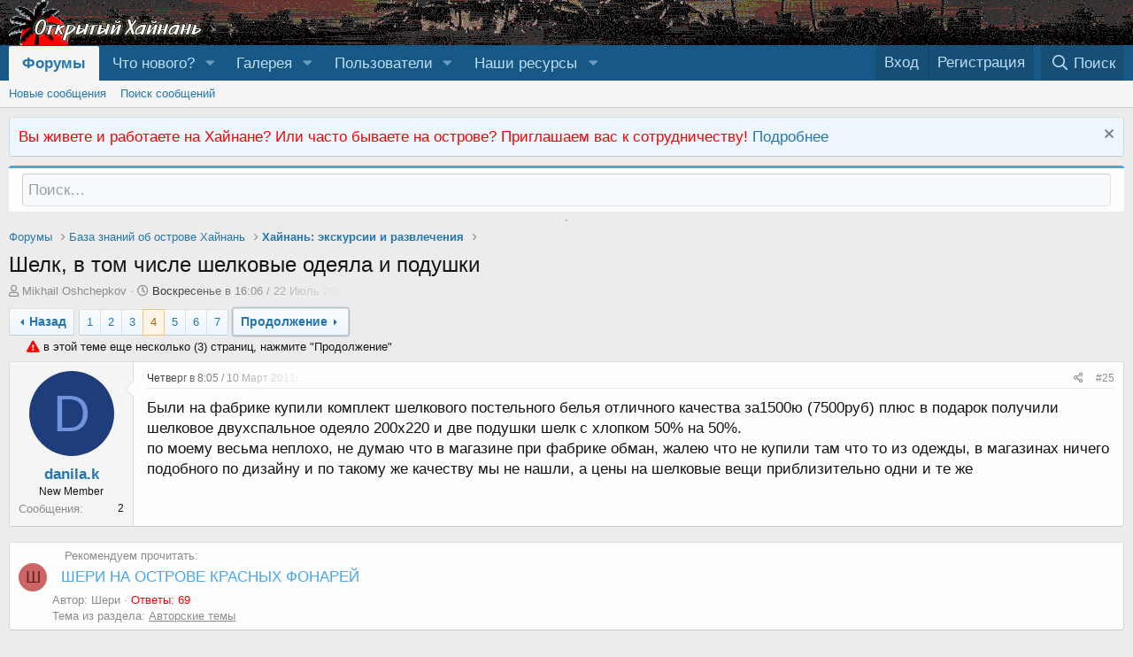

--- FILE ---
content_type: text/html; charset=utf-8
request_url: https://hainan.asiaopen.ru/t/2185/p4
body_size: 16474
content:
<!DOCTYPE html>
<html id="XF" lang="ru-RU" dir="LTR"
	data-app="public"
	data-template="thread_view"
	data-container-key="node-94"
	data-content-key="thread-2185"
	data-logged-in="false"
	data-cookie-prefix="xf_"
	data-csrf="1769121939,258d0b36a183e05137617d4fc5194999"
	class="has-no-js template-thread_view"
	 data-run-jobs="">
<head>
	<meta charset="utf-8" />
	<meta http-equiv="X-UA-Compatible" content="IE=Edge" />
	<meta name="viewport" content="width=device-width, initial-scale=1, viewport-fit=cover">
<meta name="yandex-verification" content="3a98dbf8d56dd706" />
	
	
	

	<title>Были на фабрике купили комплект шелкового постельного белья отличного качества за1500ю (7500руб) плюс в подарок получили шелковое двухспальное одеяло 200х220 и две подушки шелк с хлопком 50% на 50%.
по моему весьма неплохо, не думаю что в магазине при фабрике обман, жалею что не купили там что то из одежды, в магазинах ничего подобного по дизайну и по такому же качеству мы не нашли, а цены на шелковые вещи приблизительно одни и те же  [8] </title>

	<link rel="manifest" href="/webmanifest.php">
	
		<meta name="theme-color" content="#185886" />
	

	<meta name="apple-mobile-web-app-title" content="Открытый Хайнань">
	
		<link rel="apple-touch-icon" href="/logox.png" />
	

	
		
		<meta name="description" content="Были на фабрике купили комплект шелкового постельного белья отличного качества за1500ю (7500руб) плюс в подарок получили шелковое двухспальное одеяло..." />
		<meta property="og:description" content="Были на фабрике купили комплект шелкового постельного белья отличного качества за1500ю (7500руб) плюс в подарок получили шелковое двухспальное одеяло 200х220 и две подушки шелк с хлопком 50% на 50%.
по моему весьма неплохо, не думаю что в магазине при фабрике обман, жалею что не купили там что..." />
		<meta property="twitter:description" content="Были на фабрике купили комплект шелкового постельного белья отличного качества за1500ю (7500руб) плюс в подарок получили шелковое двухспальное одеяло 200х220 и две подушки шелк с хлопком 50% на..." />
	
	
		<meta property="og:url" content="https://hainan.asiaopen.ru/t/2185/" />
	
		<link rel="canonical" href="https://hainan.asiaopen.ru/t/2185/p4" />
	
		<link rel="prev" href="/t/2185/p3" />
	
		<link rel="next" href="/t/2185/p5" />
	

	
		
	
	
	<meta property="og:site_name" content="Открытый Хайнань" />


	
	
		
	
	
	<meta property="og:type" content="website" />


	
	
		
	
	
	
		<meta property="og:title" content="Были на фабрике купили комплект шелкового постельного белья отличного качества за1500ю (7500руб) плюс в подарок получили шелковое двухспальное одеяло 200х220 и две подушки шелк с хлопком 50% на 50%.
по моему весьма неплохо, не думаю что в магазине при фабрике обман, жалею что не купили там что то из одежды, в магазинах ничего подобного по дизайну и по такому же качеству мы не нашли, а цены на шелковые вещи приблизительно одни и те же  [8] " />
		<meta property="twitter:title" content="Были на фабрике купили комплект шелкового постельного белья..." />
	


	
	
	
	
		
	
	
	
		<meta property="og:image" content="https://hainan.asiaopen.ru/logox.png" />
		<meta property="twitter:image" content="https://hainan.asiaopen.ru/logox.png" />
		<meta property="twitter:card" content="summary" />
	


	

	
	

	


	<link rel="preload" href="/styles/fonts/fa/fa-regular-400.woff2?_v=5.14.0" as="font" type="font/woff2" crossorigin="anonymous" />


	<link rel="preload" href="/styles/fonts/fa/fa-solid-900.woff2?_v=5.14.0" as="font" type="font/woff2" crossorigin="anonymous" />


<link rel="preload" href="/styles/fonts/fa/fa-brands-400.woff2?_v=5.14.0" as="font" type="font/woff2" crossorigin="anonymous" />

	<link rel="stylesheet" href="/css.php?css=public%3Anormalize.css%2Cpublic%3Afa.css%2Cpublic%3Acore.less%2Cpublic%3Aapp.less&amp;s=1&amp;l=2&amp;d=1764832689&amp;k=ea51f44bc366997dfd2a245e0006363c63dcffa0" />

	<link rel="stylesheet" href="/css.php?css=public%3Aattachments.less%2Cpublic%3Alightbox.less%2Cpublic%3Ames_share_controls.less%2Cpublic%3Amessage.less%2Cpublic%3Anotices.less%2Cpublic%3Ashare_controls.less%2Cpublic%3Aextra.less&amp;s=1&amp;l=2&amp;d=1764832689&amp;k=48e5fe9f0b435b65ad92db60eaa02842025fca1b" />

	
		<script src="/js/xf/preamble.min.js?_v=44846d1f"></script>
	


	
		<link rel="icon" type="image/png" href="https://hainan.asiaopen.ru/favicon.ico" sizes="32x32" />
	
	
</head>
<body data-template="thread_view">

<div class="p-pageWrapper" id="top">





<header class="p-header" id="header">
	<div class="p-header-inner">
		<div class="p-header-content">

			<div class="p-header-logo p-header-logo--image">
				<a href="/">
					<img src="/data/assets/logo/logoxs.png" srcset="/logox.png 2x" alt="Открытый Хайнань"
						width="" height="" />
				</a>
			</div>

			
		</div>
	</div>
</header>





	<div class="p-navSticky p-navSticky--primary" data-xf-init="sticky-header">
		
	<nav class="p-nav">
		<div class="p-nav-inner">
			<a class="p-nav-menuTrigger" data-xf-click="off-canvas" data-menu=".js-headerOffCanvasMenu" role="button" tabindex="0">
				<i aria-hidden="true"></i>
				<span class="p-nav-menuText">Меню</span>
			</a>

			<div class="p-nav-smallLogo">
				<a href="/">
					<img src="/data/assets/logo/logoxs.png" srcset="/logox.png 2x" alt="Открытый Хайнань"
						width="" height="" />
				</a>
			</div>

			<div class="p-nav-scroller hScroller" data-xf-init="h-scroller" data-auto-scroll=".p-navEl.is-selected">
				<div class="hScroller-scroll">
					<ul class="p-nav-list js-offCanvasNavSource">
					
						<li>
							
	<div class="p-navEl is-selected" data-has-children="true">
		

			
	
	<a href="/"
		class="p-navEl-link p-navEl-link--splitMenu "
		
		
		data-nav-id="forums">Форумы</a>


			<a data-xf-key="1"
				data-xf-click="menu"
				data-menu-pos-ref="< .p-navEl"
				class="p-navEl-splitTrigger"
				role="button"
				tabindex="0"
				aria-label="Toggle expanded"
				aria-expanded="false"
				aria-haspopup="true"></a>

		
		
			<div class="menu menu--structural" data-menu="menu" aria-hidden="true">
				<div class="menu-content">
					
						
	
	
	<a href="/whats-new/posts/"
		class="menu-linkRow u-indentDepth0 js-offCanvasCopy "
		
		
		data-nav-id="newPosts">Новые сообщения</a>

	

					
						
	
	
	<a href="/search/?type=post"
		class="menu-linkRow u-indentDepth0 js-offCanvasCopy "
		
		
		data-nav-id="searchForums">Поиск сообщений</a>

	

					
				</div>
			</div>
		
	</div>

						</li>
					
						<li>
							
	<div class="p-navEl " data-has-children="true">
		

			
	
	<a href="/whats-new/"
		class="p-navEl-link p-navEl-link--splitMenu "
		
		
		data-nav-id="whatsNew">Что нового?</a>


			<a data-xf-key="2"
				data-xf-click="menu"
				data-menu-pos-ref="< .p-navEl"
				class="p-navEl-splitTrigger"
				role="button"
				tabindex="0"
				aria-label="Toggle expanded"
				aria-expanded="false"
				aria-haspopup="true"></a>

		
		
			<div class="menu menu--structural" data-menu="menu" aria-hidden="true">
				<div class="menu-content">
					
						
	
	
	<a href="/whats-new/posts/"
		class="menu-linkRow u-indentDepth0 js-offCanvasCopy "
		 rel="nofollow"
		
		data-nav-id="whatsNewPosts">Новые сообщения</a>

	

					
						
	
	
	<a href="/whats-new/media/"
		class="menu-linkRow u-indentDepth0 js-offCanvasCopy "
		 rel="nofollow"
		
		data-nav-id="xfmgWhatsNewNewMedia">Новые медиа</a>

	

					
						
	
	
	<a href="/whats-new/media-comments/"
		class="menu-linkRow u-indentDepth0 js-offCanvasCopy "
		 rel="nofollow"
		
		data-nav-id="xfmgWhatsNewMediaComments">Новые комментарии к медиа</a>

	

					
						
	
	
	<a href="/whats-new/latest-activity"
		class="menu-linkRow u-indentDepth0 js-offCanvasCopy "
		 rel="nofollow"
		
		data-nav-id="latestActivity">Последняя активность</a>

	

					
				</div>
			</div>
		
	</div>

						</li>
					
						<li>
							
	<div class="p-navEl " data-has-children="true">
		

			
	
	<a href="/m/"
		class="p-navEl-link p-navEl-link--splitMenu "
		
		
		data-nav-id="xfmg">Галерея</a>


			<a data-xf-key="3"
				data-xf-click="menu"
				data-menu-pos-ref="< .p-navEl"
				class="p-navEl-splitTrigger"
				role="button"
				tabindex="0"
				aria-label="Toggle expanded"
				aria-expanded="false"
				aria-haspopup="true"></a>

		
		
			<div class="menu menu--structural" data-menu="menu" aria-hidden="true">
				<div class="menu-content">
					
						
	
	
	<a href="/whats-new/media/"
		class="menu-linkRow u-indentDepth0 js-offCanvasCopy "
		 rel="nofollow"
		
		data-nav-id="xfmgNewMedia">Новые медиа</a>

	

					
						
	
	
	<a href="/whats-new/media-comments/"
		class="menu-linkRow u-indentDepth0 js-offCanvasCopy "
		 rel="nofollow"
		
		data-nav-id="xfmgNewComments">Новые комментарии</a>

	

					
						
	
	
	<a href="/search/?type=xfmg_media"
		class="menu-linkRow u-indentDepth0 js-offCanvasCopy "
		
		
		data-nav-id="xfmgSearchMedia">Поиск медиа</a>

	

					
				</div>
			</div>
		
	</div>

						</li>
					
						<li>
							
	<div class="p-navEl " data-has-children="true">
		

			
	
	<a href="/me/"
		class="p-navEl-link p-navEl-link--splitMenu "
		
		
		data-nav-id="members">Пользователи</a>


			<a data-xf-key="4"
				data-xf-click="menu"
				data-menu-pos-ref="< .p-navEl"
				class="p-navEl-splitTrigger"
				role="button"
				tabindex="0"
				aria-label="Toggle expanded"
				aria-expanded="false"
				aria-haspopup="true"></a>

		
		
			<div class="menu menu--structural" data-menu="menu" aria-hidden="true">
				<div class="menu-content">
					
						
	
	
	<a href="/online/"
		class="menu-linkRow u-indentDepth0 js-offCanvasCopy "
		
		
		data-nav-id="currentVisitors">Текущие посетители</a>

	

					
				</div>
			</div>
		
	</div>

						</li>
					
						<li>
							
	<div class="p-navEl " data-has-children="true">
		<a data-xf-key="5"
			data-xf-click="menu"
			data-menu-pos-ref="< .p-navEl"
			class="p-navEl-linkHolder"
			role="button"
			tabindex="0"
			aria-expanded="false"
			aria-haspopup="true">
			
	
	<span 
		class="p-navEl-link p-navEl-link--menuTrigger "
		
		
		data-nav-id="res">Наши ресурсы</span>

		</a>

		
		
			<div class="menu menu--structural" data-menu="menu" aria-hidden="true">
				<div class="menu-content">
					
						
	
	
	<a href="https://vk.com/hainan_hainan"
		class="menu-linkRow u-indentDepth0 js-offCanvasCopy "
		 target="_blank"
		
		data-nav-id="vk">Хайнань Вконтакте</a>

	

					
				</div>
			</div>
		
	</div>

						</li>
					
					</ul>
				</div>
			</div>

			<div class="p-nav-opposite">
				<div class="p-navgroup p-account p-navgroup--guest">
					
						<a href="/login/" class="p-navgroup-link p-navgroup-link--textual p-navgroup-link--logIn"
							data-xf-click="overlay" data-follow-redirects="on">
							<span class="p-navgroup-linkText">Вход</span>
						</a>
						
							<a href="/register/" class="p-navgroup-link p-navgroup-link--textual p-navgroup-link--register"
								data-xf-click="overlay" data-follow-redirects="on">
								<span class="p-navgroup-linkText">Регистрация</span>
							</a>
						
					
				</div>

				<div class="p-navgroup p-discovery">
					<a href="/whats-new/"
						class="p-navgroup-link p-navgroup-link--iconic p-navgroup-link--whatsnew"
						aria-label="Что нового?"
						title="Что нового?">
						<i aria-hidden="true"></i>
						<span class="p-navgroup-linkText">Что нового?</span>
					</a>

					
						<a href="/search/"
							class="p-navgroup-link p-navgroup-link--iconic p-navgroup-link--search"
							data-xf-click="menu"
							data-xf-key="/"
							aria-label="Поиск"
							aria-expanded="false"
							aria-haspopup="true"
							title="Поиск">
							<i aria-hidden="true"></i>
							<span class="p-navgroup-linkText">Поиск</span>
						</a>
						<div class="menu menu--structural menu--wide" data-menu="menu" aria-hidden="true">
							<form action="/search/search" method="post"
								class="menu-content"
								data-xf-init="quick-search">

								<h3 class="menu-header">Поиск</h3>
								
								<div class="menu-row">
									
										<div class="inputGroup inputGroup--joined">
											<input type="text" class="input" name="keywords" placeholder="Поиск…" aria-label="Поиск" data-menu-autofocus="true" />
											
			<select name="constraints" class="js-quickSearch-constraint input" aria-label="Search within">
				<option value="">Везде</option>
<option value="{&quot;search_type&quot;:&quot;post&quot;}">Темы</option>
<option value="{&quot;search_type&quot;:&quot;post&quot;,&quot;c&quot;:{&quot;nodes&quot;:[94],&quot;child_nodes&quot;:1}}">Этот форум</option>
<option value="{&quot;search_type&quot;:&quot;post&quot;,&quot;c&quot;:{&quot;thread&quot;:2185}}">Эта тема</option>

			</select>
		
										</div>
									
								</div>

								
								<div class="menu-row">
									<label class="iconic"><input type="checkbox"  name="c[title_only]" value="1" /><i aria-hidden="true"></i><span class="iconic-label">Искать только в заголовках

												
													<span tabindex="0" role="button"
														data-xf-init="tooltip" data-trigger="hover focus click" title="Также будет выполнен поиск по тегам">

														<i class="fa--xf far fa-question-circle u-muted u-smaller" aria-hidden="true"></i>
													</span></span></label>

								</div>
								
								<div class="menu-row">
									<div class="inputGroup">
										<span class="inputGroup-text" id="ctrl_search_menu_by_member">От:</span>
										<input type="text" class="input" name="c[users]" data-xf-init="auto-complete" placeholder="Пользователь" aria-labelledby="ctrl_search_menu_by_member" />
									</div>
								</div>
								<div class="menu-footer">
									<span class="menu-footer-controls">
										<button type="submit" class="button--primary button button--icon button--icon--search"><span class="button-text">Поиск</span></button>
										<a href="/search/" class="button"><span class="button-text">Расширенный поиск…</span></a>
									</span>
								</div>

								<input type="hidden" name="_xfToken" value="1769121939,258d0b36a183e05137617d4fc5194999" />
							</form>
						</div>
					
				</div>
			</div>
		</div>
	</nav>

	</div>
	
	
		<div class="p-sectionLinks">
			<div class="p-sectionLinks-inner hScroller" data-xf-init="h-scroller">
				<div class="hScroller-scroll">
					<ul class="p-sectionLinks-list">
					
						<li>
							
	<div class="p-navEl " >
		

			
	
	<a href="/whats-new/posts/"
		class="p-navEl-link "
		
		data-xf-key="alt+1"
		data-nav-id="newPosts">Новые сообщения</a>


			

		
		
	</div>

						</li>
					
						<li>
							
	<div class="p-navEl " >
		

			
	
	<a href="/search/?type=post"
		class="p-navEl-link "
		
		data-xf-key="alt+2"
		data-nav-id="searchForums">Поиск сообщений</a>


			

		
		
	</div>

						</li>
					
					</ul>
				</div>
			</div>
		</div>
	



<div class="offCanvasMenu offCanvasMenu--nav js-headerOffCanvasMenu" data-menu="menu" aria-hidden="true" data-ocm-builder="navigation">
	<div class="offCanvasMenu-backdrop" data-menu-close="true"></div>
	<div class="offCanvasMenu-content">
		<div class="offCanvasMenu-header">
			Меню
			<a class="offCanvasMenu-closer" data-menu-close="true" role="button" tabindex="0" aria-label="Закрыть"></a>
		</div>
		
			<div class="p-offCanvasRegisterLink">
				<div class="offCanvasMenu-linkHolder">
					<a href="/login/" class="offCanvasMenu-link" data-xf-click="overlay" data-menu-close="true">
						Вход
					</a>
				</div>
				<hr class="offCanvasMenu-separator" />
				
					<div class="offCanvasMenu-linkHolder">
						<a href="/register/" class="offCanvasMenu-link" data-xf-click="overlay" data-menu-close="true">
							Регистрация
						</a>
					</div>
					<hr class="offCanvasMenu-separator" />
				
			</div>
		
		<div class="js-offCanvasNavTarget"></div>
		<div class="offCanvasMenu-installBanner js-installPromptContainer" style="display: none;" data-xf-init="install-prompt">
			<div class="offCanvasMenu-installBanner-header">Приложение</div>
			<button type="button" class="js-installPromptButton button"><span class="button-text">Установить</span></button>
		</div>
	</div>
</div>

<div class="p-body">
	<div class="p-body-inner">
		<!--XF:EXTRA_OUTPUT-->

		
			
	
		
		
		

		<ul class="notices notices--block  js-notices"
			data-xf-init="notices"
			data-type="block"
			data-scroll-interval="6">

			
				
	<li class="notice js-notice notice--primary"
		data-notice-id="4"
		data-delay-duration="0"
		data-display-duration="0"
		data-auto-dismiss=""
		data-visibility="">

		
		<div class="notice-content">
			
				<a href="/account/dismiss-notice?notice_id=4" class="notice-dismiss js-noticeDismiss" data-xf-init="tooltip" title="Скрыть объявление"></a>
			
			<font color=red>Вы живете и работаете на Хайнане? Или часто бываете на острове? Приглашаем вас к сотрудничеству! <a href=https://hainan.asiaopen.ru/t/2051/>Подробнее</a></font>
		</div>
	</li>

			
		</ul>
	

		

		

		

	
	<form action="/search/search" method="post" class="menu-content" data-xf-init="quick-search">
	        
	        <div class="menu-row">
	            
	                <input type="text" class="input" name="keywords" placeholder="Поиск…" aria-label="Поиск" data-menu-autofocus="true" />
	            
	        </div>
	        <input type="hidden" name="_xfToken" value="1769121939,258d0b36a183e05137617d4fc5194999" />
	    </form><hr>


		
	
		<ul class="p-breadcrumbs "
			itemscope itemtype="https://schema.org/BreadcrumbList">
		
			

			
			

			
				
				
	<li itemprop="itemListElement" itemscope itemtype="https://schema.org/ListItem">
		<a href="/" itemprop="item">
			<span itemprop="name">Форумы</span>
		</a>
		<meta itemprop="position" content="1" />
	</li>

			
			
				
				
	<li itemprop="itemListElement" itemscope itemtype="https://schema.org/ListItem">
		<a href="/#baza-znanij-ob-ostrove-xajnan.104" itemprop="item">
			<span itemprop="name">База знаний об острове Хайнань</span>
		</a>
		<meta itemprop="position" content="2" />
	</li>

			
				
				
	<li itemprop="itemListElement" itemscope itemtype="https://schema.org/ListItem">
		<a href="/f/94/" itemprop="item">
			<span itemprop="name">Хайнань:  экскурсии и развлечения</span>
		</a>
		<meta itemprop="position" content="3" />
	</li>

			

		
		</ul>
	

		



		
			<div class="p-body-header">
			
				
					<div class="p-title ">
					
						
							<h1 class="p-title-value">Шелк, в том числе шелковые одеяла и подушки</h1>
						
						
					
					</div>
				

				
					<div class="p-description">
	<ul class="listInline listInline--bullet">
		<li>
			<i class="fa--xf far fa-user" aria-hidden="true" title="Автор темы"></i>
			<span class="u-srOnly">Автор темы</span>

			<a href="/me/3527/" class="username  u-concealed" dir="auto" itemprop="name" data-user-id="3527" data-xf-init="member-tooltip">Mikhail Oshchepkov</a>
		</li>
		<li>
			<i class="fa--xf far fa-clock" aria-hidden="true" title="Дата начала"></i>
			<span class="u-srOnly">Дата начала</span>

			<a href="/t/2185/" class="u-concealed"><time  class="u-dt" dir="auto" datetime="2007-07-22T16:06:02+0400" data-time="1185105962" data-date-string="Воскресенье в 16:06 / 22 Июль 2007г." data-time-string="16:06" title="Воскресенье в 16:06 / 22 Июль 2007г. в 16:06">Воскресенье в 16:06 / 22 Июль 2007г.</time></a>
		</li>
		
	</ul>
</div>
				
			
			</div>
		

		<div class="p-body-main  ">
			
			<div class="p-body-contentCol"></div>
			

			

			<div class="p-body-content">
				

	
	


				<div class="p-body-pageContent">













	
	
	
		
	
	
	


	
	
	
		
	
	
	


	
	
		
	
	
	


	
	












	

	
		
	



















<div class="block block--messages" data-xf-init="" data-type="post" data-href="/inline-mod/" data-search-target="*">

	<span class="u-anchorTarget" id="posts"></span>

	
		
	

	

	<div class="block-outer"><div class="block-outer-main"><nav class="pageNavWrapper pageNavWrapper--mixed ">



<div class="pageNav  ">
	
		<a href="/t/2185/p3#posts" class="pageNav-jump pageNav-jump--prev">Назад</a>
	

	<ul class="pageNav-main">
		

	
		<li class="pageNav-page "><a href="/t/2185/#posts">1</a></li>
	


		

		
			

	
		<li class="pageNav-page pageNav-page--earlier"><a href="/t/2185/p2#posts">2</a></li>
	

		
			

	
		<li class="pageNav-page pageNav-page--earlier"><a href="/t/2185/p3#posts">3</a></li>
	

		
			

	
		<li class="pageNav-page pageNav-page--current "><a href="/t/2185/p4#posts">4</a></li>
	

		
			

	
		<li class="pageNav-page pageNav-page--later"><a href="/t/2185/p5#posts">5</a></li>
	

		
			

	
		<li class="pageNav-page pageNav-page--later"><a href="/t/2185/p6#posts">6</a></li>
	

		

		

		

	
		<li class="pageNav-page "><a href="/t/2185/p7#posts">7</a></li>
	

	</ul>

	
		<a href="/t/2185/p5#posts" class="pageNav-jump pageNav-jump--next">Продолжение</a>
	
	

<div id="myUniqId" nextpageuri= "/t/2185/p5"></div>
<div id="myUniqId2" nextpageuri2= "Шелк, в том числе шелковые одеяла и подушки"></div>
	
	

	
	</div>

<div class="pageNavSimple">
	
		<a href="/t/2185/"
			class="pageNavSimple-el pageNavSimple-el--first"
			data-xf-init="tooltip" title="First">
			<i aria-hidden="true"></i> <span class="u-srOnly">First</span>
		</a>
		<a href="/t/2185/p3#posts" class="pageNavSimple-el pageNavSimple-el--prev">
			<i aria-hidden="true"></i> Назад
		</a>
	

	<a class="pageNavSimple-el pageNavSimple-el--current"
		data-xf-init="tooltip" title="Перейти к странице"
		data-xf-click="menu" role="button" tabindex="0" aria-expanded="false" aria-haspopup="true">
		4 из 7
	</a>
	

	<div class="menu menu--pageJump" data-menu="menu" aria-hidden="true">
		<div class="menu-content">
			<h4 class="menu-header">Перейти к странице</h4>
			<div class="menu-row" data-xf-init="page-jump" data-page-url="/t/2185/page-%page%">
				<div class="inputGroup inputGroup--numbers">
					<div class="inputGroup inputGroup--numbers inputNumber" data-xf-init="number-box"><input type="number" pattern="\d*" class="input input--number js-numberBoxTextInput input input--numberNarrow js-pageJumpPage" value="4"  min="1" max="7" step="1" required="required" data-menu-autofocus="true" /></div>
					<span class="inputGroup-text"><button type="button" class="js-pageJumpGo button"><span class="button-text">Выполнить</span></button></span>
				</div>
			</div>
		</div>
	</div>


	
		<a href="/t/2185/p5#posts" class="pageNavSimple-el pageNavSimple-el--next">
			Продолжение <i aria-hidden="true"></i>
		</a>
		<a href="/t/2185/p7#posts"
			class="pageNavSimple-el pageNavSimple-el--last"
			data-xf-init="tooltip" title="Last">
			<i aria-hidden="true"></i> <span class="u-srOnly">Last</span>
		</a>
	
	
</div>	
	<span class="simtit"><i class="fa fa-exclamation-triangle" style="color:red;"></i> в этой теме еще несколько (3) страниц, нажмите "Продолжение"</span>
	
</nav>



</div></div>

	

	
		
	<div class="block-outer js-threadStatusField"></div>

	

	<div class="block-container lbContainer"
		data-xf-init="lightbox select-to-quote"
		data-message-selector=".js-post"
		data-lb-id="thread-2185"
		data-lb-universal="1">

		<div class="block-body js-replyNewMessageContainer">
			
				

					

					
						

	

	

	
	<article class="message message--post js-post js-inlineModContainer  "
		data-author="danila.k"
		data-content="post-1513098"
		id="js-post-1513098">

		<span class="u-anchorTarget" id="post-1513098"></span>

		
			<div class="message-inner">
				
					<div class="message-cell message-cell--user">
						

	<section itemscope itemtype="https://schema.org/Person" class="message-user">
		<div class="message-avatar ">
			<div class="message-avatar-wrapper">
				<a href="/me/25902/" class="avatar avatar--m avatar--default avatar--default--dynamic" data-user-id="25902" data-xf-init="member-tooltip" style="background-color: #1f3d7a; color: #7094db">
			<span class="avatar-u25902-m">D</span> 
		</a>
				
			</div>
		</div>
		<div class="message-userDetails">
			<h4 class="message-name"><a href="/me/25902/" class="username " dir="auto" itemprop="name" data-user-id="25902" data-xf-init="member-tooltip" itemprop="name">danila.k</a></h4>
			<h5 class="userTitle message-userTitle" dir="auto" itemprop="jobTitle">New Member</h5>
			
		</div>
		
			
			
				<div class="message-userExtras">
				
					
					
						<dl class="pairs pairs--justified">
							<dt>Сообщения</dt>
							<dd>2</dd>
						</dl>
					
					
					
					
					
					
					
					
				
				</div>
			
		
		<span class="message-userArrow"></span>
	</section>

					</div>
				

				
					<div class="message-cell message-cell--main">
					
						<div class="message-main js-quickEditTarget">

							
								

	<header class="message-attribution message-attribution--split">
		<ul class="message-attribution-main listInline ">
			
			
			<li class="u-concealed">
				<a href="/t/2185/post-1513098" rel="nofollow">
					<time  class="u-dt" dir="auto" datetime="2011-03-10T08:05:54+0300" data-time="1299733554" data-date-string="Четверг в 8:05 / 10 Март 2011г." data-time-string="08:05" title="Четверг в 8:05 / 10 Март 2011г. в 08:05" itemprop="datePublished">Четверг в 8:05 / 10 Март 2011г.</time>
				</a>
			</li>
			
		</ul>

		<ul class="message-attribution-opposite message-attribution-opposite--list ">
			
			<li>
				<a href="/t/2185/post-1513098"
					class="message-attribution-gadget"
					data-xf-init="share-tooltip"
					data-href="/posts/1513098/share"
					rel="nofollow">
					<i class="fa--xf far fa-share-alt" aria-hidden="true"></i>
				</a>
			</li>
			
			
				<li>
					<a href="/t/2185/post-1513098" rel="nofollow">
						#25
					</a>
				</li>
			
		</ul>
	</header>

							

							<div class="message-content js-messageContent">
							

								
									
	
	
	

								

								
									

	<div class="message-userContent lbContainer js-lbContainer "
		data-lb-id="post-1513098"
		data-lb-caption-desc="danila.k &middot; Четверг в 8:05 / 10 Март 2011г. в 08:05">

		

		<article class="message-body js-selectToQuote">
			
			
				<div class="bbWrapper">Были на фабрике купили комплект шелкового постельного белья отличного качества за1500ю (7500руб) плюс в подарок получили шелковое двухспальное одеяло 200х220 и две подушки шелк с хлопком 50% на 50%.<br />
по моему весьма неплохо, не думаю что в магазине при фабрике обман, жалею что не купили там что то из одежды, в магазинах ничего подобного по дизайну и по такому же качеству мы не нашли, а цены на шелковые вещи приблизительно одни и те же</div>
			
			<div class="js-selectToQuoteEnd">&nbsp;</div>
			
		</article>

		

		
	</div>

								

								
									
	

								

								
									
	

								

							
							</div>

							
								
	<footer class="message-footer">
		

		<div class="reactionsBar js-reactionsList ">
			
		</div>

		<div class="js-historyTarget message-historyTarget toggleTarget" data-href="trigger-href"></div>
	</footer>

							
						</div>

					
					</div>
				
			</div>
		
	</article>

	
	
	
	<p></p>
	<div class="block block--similarThreads"  data-widget-id="14" data-widget-key="similar_threads_rand" data-widget-definition="similar_threads">
		<div class="block-container">
			
			
				<ul class="block-body">
					
					
					
							<li class="block-row">
								
							
		
	<div class="contentRow">
	
		<div class="contentRow-figure">
			<p></p><p></p><a href="/me/29281/" class="avatar avatar--xs avatar--default avatar--default--dynamic" data-user-id="29281" data-xf-init="member-tooltip" style="background-color: #cc6666; color: #602020">
			<span class="avatar-u29281-s">Ш</span> 
		</a>
		</div>
			<div class="contentRow-minor">
				<span class="simtit">Рекомендуем прочитать:</span>
		
		<div class="contentRow-main contentRow-main--close">
			<a href="/t/2176374/"><h3 class="block-minorHeader" style="text-transform: uppercase;">Шери на Острове Красных Фонарей</h3></a>
			<div class="contentRow-minor contentRow-minor--hideLinks">
				<ul class="listInline listInline--bullet">
					<li>Автор: Шери</li>
					
					<li>
						
						
				<font color="red">Ответы: 69</font>
							
			
					</li>
				</ul>
			</div>
			<div class="contentRow-minor contentRow-minor--hideLinks">
				Тема из раздела: <u><a href="/f/102/">Авторские темы</a></u>
			</div>
		</div>	</div>
	</div>

									</li>
							
					
				</ul>
			
		</div>
	</div>












	

					

					

				

					

					
						

	

	

	
	<article class="message message--post js-post js-inlineModContainer  "
		data-author="janny"
		data-content="post-1513102"
		id="js-post-1513102">

		<span class="u-anchorTarget" id="post-1513102"></span>

		
			<div class="message-inner">
				
					<div class="message-cell message-cell--user">
						

	<section itemscope itemtype="https://schema.org/Person" class="message-user">
		<div class="message-avatar ">
			<div class="message-avatar-wrapper">
				<a href="/me/4502/" class="avatar avatar--m" data-user-id="4502" data-xf-init="member-tooltip">
			<img src="/data/avatars/m/4/4502.jpg?1557566410" srcset="/data/avatars/l/4/4502.jpg?1557566410 2x" alt="janny" class="avatar-u4502-m" width="96" height="96" loading="lazy" itemprop="image" /> 
		</a>
				
			</div>
		</div>
		<div class="message-userDetails">
			<h4 class="message-name"><a href="/me/4502/" class="username " dir="auto" itemprop="name" data-user-id="4502" data-xf-init="member-tooltip" itemprop="name"><span class="username--staff">janny</span></a></h4>
			
			<div class="userBanner userBanner--staff message-userBanner" dir="auto" itemprop="jobTitle"><span class="userBanner-before"></span><strong>Команда форума</strong><span class="userBanner-after"></span></div>
<div class="userBanner userBanner userBanner--green message-userBanner" itemprop="jobTitle"><span class="userBanner-before"></span><strong>Актив</strong><span class="userBanner-after"></span></div>
<div class="userBanner userBanner userBanner--yellow message-userBanner" itemprop="jobTitle"><span class="userBanner-before"></span><strong>Эксперт по острову Хайнань</strong><span class="userBanner-after"></span></div>
		</div>
		
			
			
				<div class="message-userExtras">
				
					
					
						<dl class="pairs pairs--justified">
							<dt>Сообщения</dt>
							<dd>427</dd>
						</dl>
					
					
					
					
					
					
					
					
				
				</div>
			
		
		<span class="message-userArrow"></span>
	</section>

					</div>
				

				
					<div class="message-cell message-cell--main">
					
						<div class="message-main js-quickEditTarget">

							
								

	<header class="message-attribution message-attribution--split">
		<ul class="message-attribution-main listInline ">
			
			
			<li class="u-concealed">
				<a href="/t/2185/post-1513102" rel="nofollow">
					<time  class="u-dt" dir="auto" datetime="2011-03-10T08:38:40+0300" data-time="1299735520" data-date-string="Четверг в 8:38 / 10 Март 2011г." data-time-string="08:38" title="Четверг в 8:38 / 10 Март 2011г. в 08:38" itemprop="datePublished">Четверг в 8:38 / 10 Март 2011г.</time>
				</a>
			</li>
			
		</ul>

		<ul class="message-attribution-opposite message-attribution-opposite--list ">
			
			<li>
				<a href="/t/2185/post-1513102"
					class="message-attribution-gadget"
					data-xf-init="share-tooltip"
					data-href="/posts/1513102/share"
					rel="nofollow">
					<i class="fa--xf far fa-share-alt" aria-hidden="true"></i>
				</a>
			</li>
			
			
				<li>
					<a href="/t/2185/post-1513102" rel="nofollow">
						#26
					</a>
				</li>
			
		</ul>
	</header>

							

							<div class="message-content js-messageContent">
							

								
									
	
	
	

								

								
									

	<div class="message-userContent lbContainer js-lbContainer "
		data-lb-id="post-1513102"
		data-lb-caption-desc="janny &middot; Четверг в 8:38 / 10 Март 2011г. в 08:38">

		

		<article class="message-body js-selectToQuote">
			
			
				<div class="bbWrapper">А что Вам мешает поехать на фабрику и купить самостоятельно понравившиеся вещи.</div>
			
			<div class="js-selectToQuoteEnd">&nbsp;</div>
			
		</article>

		

		
	</div>

								

								
									
	

								

								
									
	
		
			<aside class="message-signature">
			
				<div class="bbWrapper"><span style="color: grey">Информационный блок Эксперта:</span> <br />
Пока пусто. Обращайтесь: <a href="https://hainan.asiaopen.ru/t/2411/" class="link link--internal" data-proxy-href="/proxy.php?link=https%3A%2F%2Fhainan.asiaopen.ru%2Ft%2F2411%2F&amp;hash=36c2bec17e06dbd05f41b961835d3954">https://hainan.asiaopen.ru/t/2411/</a></div>
			
			</aside>
		
	

								

							
							</div>

							
								
	<footer class="message-footer">
		

		<div class="reactionsBar js-reactionsList ">
			
		</div>

		<div class="js-historyTarget message-historyTarget toggleTarget" data-href="trigger-href"></div>
	</footer>

							
						</div>

					
					</div>
				
			</div>
		
	</article>

	

	

					

					

				

					

					
						

	

	

	
	<article class="message message--post js-post js-inlineModContainer  "
		data-author="S.Y."
		data-content="post-1513179"
		id="js-post-1513179">

		<span class="u-anchorTarget" id="post-1513179"></span>

		
			<div class="message-inner">
				
					<div class="message-cell message-cell--user">
						

	<section itemscope itemtype="https://schema.org/Person" class="message-user">
		<div class="message-avatar ">
			<div class="message-avatar-wrapper">
				<a href="/me/3530/" class="avatar avatar--m" data-user-id="3530" data-xf-init="member-tooltip">
			<img src="/data/avatars/m/3/3530.jpg?1463831292"  alt="S.Y." class="avatar-u3530-m" width="96" height="96" loading="lazy" itemprop="image" /> 
		</a>
				
			</div>
		</div>
		<div class="message-userDetails">
			<h4 class="message-name"><a href="/me/3530/" class="username " dir="auto" itemprop="name" data-user-id="3530" data-xf-init="member-tooltip" itemprop="name"><span class="username--staff">S.Y.</span></a></h4>
			
			<div class="userBanner userBanner--staff message-userBanner" dir="auto" itemprop="jobTitle"><span class="userBanner-before"></span><strong>Команда форума</strong><span class="userBanner-after"></span></div>
<div class="userBanner userBanner userBanner--green message-userBanner" itemprop="jobTitle"><span class="userBanner-before"></span><strong>Актив</strong><span class="userBanner-after"></span></div>
<div class="userBanner userBanner userBanner--yellow message-userBanner" itemprop="jobTitle"><span class="userBanner-before"></span><strong>Эксперт по острову Хайнань</strong><span class="userBanner-after"></span></div>
		</div>
		
			
			
				<div class="message-userExtras">
				
					
					
						<dl class="pairs pairs--justified">
							<dt>Сообщения</dt>
							<dd>1.083</dd>
						</dl>
					
					
					
					
					
					
					
					
				
				</div>
			
		
		<span class="message-userArrow"></span>
	</section>

					</div>
				

				
					<div class="message-cell message-cell--main">
					
						<div class="message-main js-quickEditTarget">

							
								

	<header class="message-attribution message-attribution--split">
		<ul class="message-attribution-main listInline ">
			
			
			<li class="u-concealed">
				<a href="/t/2185/post-1513179" rel="nofollow">
					<time  class="u-dt" dir="auto" datetime="2011-03-10T12:30:42+0300" data-time="1299749442" data-date-string="Четверг в 12:30 / 10 Март 2011г." data-time-string="12:30" title="Четверг в 12:30 / 10 Март 2011г. в 12:30" itemprop="datePublished">Четверг в 12:30 / 10 Март 2011г.</time>
				</a>
			</li>
			
		</ul>

		<ul class="message-attribution-opposite message-attribution-opposite--list ">
			
			<li>
				<a href="/t/2185/post-1513179"
					class="message-attribution-gadget"
					data-xf-init="share-tooltip"
					data-href="/posts/1513179/share"
					rel="nofollow">
					<i class="fa--xf far fa-share-alt" aria-hidden="true"></i>
				</a>
			</li>
			
			
				<li>
					<a href="/t/2185/post-1513179" rel="nofollow">
						#27
					</a>
				</li>
			
		</ul>
	</header>

							

							<div class="message-content js-messageContent">
							

								
									
	
	
	

								

								
									

	<div class="message-userContent lbContainer js-lbContainer "
		data-lb-id="post-1513179"
		data-lb-caption-desc="S.Y. &middot; Четверг в 12:30 / 10 Март 2011г. в 12:30">

		

		<article class="message-body js-selectToQuote">
			
			
				<div class="bbWrapper">И сторговать еще дополнительно процентов 20-30, которые причитаются вашему гиду <img src="[data-uri]" class="smilie smilie--sprite smilie--sprite1" alt=":)" title="Smile    :)" loading="lazy" data-shortname=":)" /></div>
			
			<div class="js-selectToQuoteEnd">&nbsp;</div>
			
		</article>

		

		
	</div>

								

								
									
	

								

								
									
	
		
			<aside class="message-signature">
			
				<div class="bbWrapper"><span style="color: grey">Информационный блок Эксперта:</span> <br />
Пока пусто. Обращайтесь: <a href="https://hainan.asiaopen.ru/t/2411/" class="link link--internal" data-proxy-href="/proxy.php?link=https%3A%2F%2Fhainan.asiaopen.ru%2Ft%2F2411%2F&amp;hash=36c2bec17e06dbd05f41b961835d3954">https://hainan.asiaopen.ru/t/2411/</a></div>
			
			</aside>
		
	

								

							
							</div>

							
								
	<footer class="message-footer">
		

		<div class="reactionsBar js-reactionsList ">
			
		</div>

		<div class="js-historyTarget message-historyTarget toggleTarget" data-href="trigger-href"></div>
	</footer>

							
						</div>

					
					</div>
				
			</div>
		
	</article>

	

	

					

					

				

					

					
						

	

	

	
	<article class="message message--post js-post js-inlineModContainer  "
		data-author="janny"
		data-content="post-1513260"
		id="js-post-1513260">

		<span class="u-anchorTarget" id="post-1513260"></span>

		
			<div class="message-inner">
				
					<div class="message-cell message-cell--user">
						

	<section itemscope itemtype="https://schema.org/Person" class="message-user">
		<div class="message-avatar ">
			<div class="message-avatar-wrapper">
				<a href="/me/4502/" class="avatar avatar--m" data-user-id="4502" data-xf-init="member-tooltip">
			<img src="/data/avatars/m/4/4502.jpg?1557566410" srcset="/data/avatars/l/4/4502.jpg?1557566410 2x" alt="janny" class="avatar-u4502-m" width="96" height="96" loading="lazy" itemprop="image" /> 
		</a>
				
			</div>
		</div>
		<div class="message-userDetails">
			<h4 class="message-name"><a href="/me/4502/" class="username " dir="auto" itemprop="name" data-user-id="4502" data-xf-init="member-tooltip" itemprop="name"><span class="username--staff">janny</span></a></h4>
			
			<div class="userBanner userBanner--staff message-userBanner" dir="auto" itemprop="jobTitle"><span class="userBanner-before"></span><strong>Команда форума</strong><span class="userBanner-after"></span></div>
<div class="userBanner userBanner userBanner--green message-userBanner" itemprop="jobTitle"><span class="userBanner-before"></span><strong>Актив</strong><span class="userBanner-after"></span></div>
<div class="userBanner userBanner userBanner--yellow message-userBanner" itemprop="jobTitle"><span class="userBanner-before"></span><strong>Эксперт по острову Хайнань</strong><span class="userBanner-after"></span></div>
		</div>
		
			
			
				<div class="message-userExtras">
				
					
					
						<dl class="pairs pairs--justified">
							<dt>Сообщения</dt>
							<dd>427</dd>
						</dl>
					
					
					
					
					
					
					
					
				
				</div>
			
		
		<span class="message-userArrow"></span>
	</section>

					</div>
				

				
					<div class="message-cell message-cell--main">
					
						<div class="message-main js-quickEditTarget">

							
								

	<header class="message-attribution message-attribution--split">
		<ul class="message-attribution-main listInline ">
			
			
			<li class="u-concealed">
				<a href="/t/2185/post-1513260" rel="nofollow">
					<time  class="u-dt" dir="auto" datetime="2011-03-10T14:04:58+0300" data-time="1299755098" data-date-string="Четверг в 14:04 / 10 Март 2011г." data-time-string="14:04" title="Четверг в 14:04 / 10 Март 2011г. в 14:04" itemprop="datePublished">Четверг в 14:04 / 10 Март 2011г.</time>
				</a>
			</li>
			
		</ul>

		<ul class="message-attribution-opposite message-attribution-opposite--list ">
			
			<li>
				<a href="/t/2185/post-1513260"
					class="message-attribution-gadget"
					data-xf-init="share-tooltip"
					data-href="/posts/1513260/share"
					rel="nofollow">
					<i class="fa--xf far fa-share-alt" aria-hidden="true"></i>
				</a>
			</li>
			
			
				<li>
					<a href="/t/2185/post-1513260" rel="nofollow">
						#28
					</a>
				</li>
			
		</ul>
	</header>

							

							<div class="message-content js-messageContent">
							

								
									
	
	
	

								

								
									

	<div class="message-userContent lbContainer js-lbContainer "
		data-lb-id="post-1513260"
		data-lb-caption-desc="janny &middot; Четверг в 14:04 / 10 Март 2011г. в 14:04">

		

		<article class="message-body js-selectToQuote">
			
			
				<div class="bbWrapper">Ну сторговать еще дополнительно процентов 20-30, которые причитаются вашему гиду, не обязательно. Можно не сообщать отель и номер комнаты, а сказать, что отдыхаете самостоятельно, и может быть удастся получить скидку.</div>
			
			<div class="js-selectToQuoteEnd">&nbsp;</div>
			
		</article>

		

		
	</div>

								

								
									
	

								

								
									
	
		
			<aside class="message-signature">
			
				<div class="bbWrapper"><span style="color: grey">Информационный блок Эксперта:</span> <br />
Пока пусто. Обращайтесь: <a href="https://hainan.asiaopen.ru/t/2411/" class="link link--internal" data-proxy-href="/proxy.php?link=https%3A%2F%2Fhainan.asiaopen.ru%2Ft%2F2411%2F&amp;hash=36c2bec17e06dbd05f41b961835d3954">https://hainan.asiaopen.ru/t/2411/</a></div>
			
			</aside>
		
	

								

							
							</div>

							
								
	<footer class="message-footer">
		

		<div class="reactionsBar js-reactionsList ">
			
		</div>

		<div class="js-historyTarget message-historyTarget toggleTarget" data-href="trigger-href"></div>
	</footer>

							
						</div>

					
					</div>
				
			</div>
		
	</article>

	

	

					

					

				

					

					
						

	

	

	
	<article class="message message--post js-post js-inlineModContainer  "
		data-author="danila.k"
		data-content="post-1513687"
		id="js-post-1513687">

		<span class="u-anchorTarget" id="post-1513687"></span>

		
			<div class="message-inner">
				
					<div class="message-cell message-cell--user">
						

	<section itemscope itemtype="https://schema.org/Person" class="message-user">
		<div class="message-avatar ">
			<div class="message-avatar-wrapper">
				<a href="/me/25902/" class="avatar avatar--m avatar--default avatar--default--dynamic" data-user-id="25902" data-xf-init="member-tooltip" style="background-color: #1f3d7a; color: #7094db">
			<span class="avatar-u25902-m">D</span> 
		</a>
				
			</div>
		</div>
		<div class="message-userDetails">
			<h4 class="message-name"><a href="/me/25902/" class="username " dir="auto" itemprop="name" data-user-id="25902" data-xf-init="member-tooltip" itemprop="name">danila.k</a></h4>
			<h5 class="userTitle message-userTitle" dir="auto" itemprop="jobTitle">New Member</h5>
			
		</div>
		
			
			
				<div class="message-userExtras">
				
					
					
						<dl class="pairs pairs--justified">
							<dt>Сообщения</dt>
							<dd>2</dd>
						</dl>
					
					
					
					
					
					
					
					
				
				</div>
			
		
		<span class="message-userArrow"></span>
	</section>

					</div>
				

				
					<div class="message-cell message-cell--main">
					
						<div class="message-main js-quickEditTarget">

							
								

	<header class="message-attribution message-attribution--split">
		<ul class="message-attribution-main listInline ">
			
			
			<li class="u-concealed">
				<a href="/t/2185/post-1513687" rel="nofollow">
					<time  class="u-dt" dir="auto" datetime="2011-03-11T12:43:19+0300" data-time="1299836599" data-date-string="Пятница в 12:43 / 11 Март 2011г." data-time-string="12:43" title="Пятница в 12:43 / 11 Март 2011г. в 12:43" itemprop="datePublished">Пятница в 12:43 / 11 Март 2011г.</time>
				</a>
			</li>
			
		</ul>

		<ul class="message-attribution-opposite message-attribution-opposite--list ">
			
			<li>
				<a href="/t/2185/post-1513687"
					class="message-attribution-gadget"
					data-xf-init="share-tooltip"
					data-href="/posts/1513687/share"
					rel="nofollow">
					<i class="fa--xf far fa-share-alt" aria-hidden="true"></i>
				</a>
			</li>
			
			
				<li>
					<a href="/t/2185/post-1513687" rel="nofollow">
						#29
					</a>
				</li>
			
		</ul>
	</header>

							

							<div class="message-content js-messageContent">
							

								
									
	
	
	

								

								
									

	<div class="message-userContent lbContainer js-lbContainer "
		data-lb-id="post-1513687"
		data-lb-caption-desc="danila.k &middot; Пятница в 12:43 / 11 Март 2011г. в 12:43">

		

		<article class="message-body js-selectToQuote">
			
			
				<div class="bbWrapper">Поедем в дадунхай, там приметил целую улицу шелка, посмотрим что там предлагают, по результатам отпишусь</div>
			
			<div class="js-selectToQuoteEnd">&nbsp;</div>
			
		</article>

		

		
	</div>

								

								
									
	

								

								
									
	

								

							
							</div>

							
								
	<footer class="message-footer">
		

		<div class="reactionsBar js-reactionsList ">
			
		</div>

		<div class="js-historyTarget message-historyTarget toggleTarget" data-href="trigger-href"></div>
	</footer>

							
						</div>

					
					</div>
				
			</div>
		
	</article>

	

	

					

					

				

					

					
						

	

	

	
	<article class="message message--post js-post js-inlineModContainer  "
		data-author="lelik78"
		data-content="post-1531832"
		id="js-post-1531832">

		<span class="u-anchorTarget" id="post-1531832"></span>

		
			<div class="message-inner">
				
					<div class="message-cell message-cell--user">
						

	<section itemscope itemtype="https://schema.org/Person" class="message-user">
		<div class="message-avatar ">
			<div class="message-avatar-wrapper">
				<a href="/me/26260/" class="avatar avatar--m avatar--default avatar--default--dynamic" data-user-id="26260" data-xf-init="member-tooltip" style="background-color: #adebeb; color: #2eb8b8">
			<span class="avatar-u26260-m">L</span> 
		</a>
				
			</div>
		</div>
		<div class="message-userDetails">
			<h4 class="message-name"><a href="/me/26260/" class="username " dir="auto" itemprop="name" data-user-id="26260" data-xf-init="member-tooltip" itemprop="name">lelik78</a></h4>
			<h5 class="userTitle message-userTitle" dir="auto" itemprop="jobTitle">New Member</h5>
			
		</div>
		
			
			
				<div class="message-userExtras">
				
					
					
						<dl class="pairs pairs--justified">
							<dt>Сообщения</dt>
							<dd>4</dd>
						</dl>
					
					
					
					
					
					
					
					
				
				</div>
			
		
		<span class="message-userArrow"></span>
	</section>

					</div>
				

				
					<div class="message-cell message-cell--main">
					
						<div class="message-main js-quickEditTarget">

							
								

	<header class="message-attribution message-attribution--split">
		<ul class="message-attribution-main listInline ">
			
			
			<li class="u-concealed">
				<a href="/t/2185/post-1531832" rel="nofollow">
					<time  class="u-dt" dir="auto" datetime="2011-04-06T14:23:21+0400" data-time="1302085401" data-date-string="Среда в 14:23 / 06 Апрель 2011г." data-time-string="14:23" title="Среда в 14:23 / 06 Апрель 2011г. в 14:23" itemprop="datePublished">Среда в 14:23 / 06 Апрель 2011г.</time>
				</a>
			</li>
			
		</ul>

		<ul class="message-attribution-opposite message-attribution-opposite--list ">
			
			<li>
				<a href="/t/2185/post-1531832"
					class="message-attribution-gadget"
					data-xf-init="share-tooltip"
					data-href="/posts/1531832/share"
					rel="nofollow">
					<i class="fa--xf far fa-share-alt" aria-hidden="true"></i>
				</a>
			</li>
			
			
				<li>
					<a href="/t/2185/post-1531832" rel="nofollow">
						#30
					</a>
				</li>
			
		</ul>
	</header>

							

							<div class="message-content js-messageContent">
							

								
									
	
	
	

								

								
									

	<div class="message-userContent lbContainer js-lbContainer "
		data-lb-id="post-1531832"
		data-lb-caption-desc="lelik78 &middot; Среда в 14:23 / 06 Апрель 2011г. в 14:23">

		

		<article class="message-body js-selectToQuote">
			
			
				<div class="bbWrapper">Купила шелковое платье в магазине от фабрики за 450 юаней. Красивое <img src="[data-uri]" class="smilie smilie--sprite smilie--sprite1" alt=":)" title="Smile    :)" loading="lazy" data-shortname=":)" /> Больше нигде ничего подобного ни по качеству ни по внешнему виду не встречала ни в каких других магазинах.</div>
			
			<div class="js-selectToQuoteEnd">&nbsp;</div>
			
		</article>

		

		
	</div>

								

								
									
	

								

								
									
	

								

							
							</div>

							
								
	<footer class="message-footer">
		

		<div class="reactionsBar js-reactionsList ">
			
		</div>

		<div class="js-historyTarget message-historyTarget toggleTarget" data-href="trigger-href"></div>
	</footer>

							
						</div>

					
					</div>
				
			</div>
		
	</article>

	

	

					

					

				

					

					
						

	

	

	
	<article class="message message--post js-post js-inlineModContainer  "
		data-author="lelik78"
		data-content="post-1531835"
		id="js-post-1531835">

		<span class="u-anchorTarget" id="post-1531835"></span>

		
			<div class="message-inner">
				
					<div class="message-cell message-cell--user">
						

	<section itemscope itemtype="https://schema.org/Person" class="message-user">
		<div class="message-avatar ">
			<div class="message-avatar-wrapper">
				<a href="/me/26260/" class="avatar avatar--m avatar--default avatar--default--dynamic" data-user-id="26260" data-xf-init="member-tooltip" style="background-color: #adebeb; color: #2eb8b8">
			<span class="avatar-u26260-m">L</span> 
		</a>
				
			</div>
		</div>
		<div class="message-userDetails">
			<h4 class="message-name"><a href="/me/26260/" class="username " dir="auto" itemprop="name" data-user-id="26260" data-xf-init="member-tooltip" itemprop="name">lelik78</a></h4>
			<h5 class="userTitle message-userTitle" dir="auto" itemprop="jobTitle">New Member</h5>
			
		</div>
		
			
			
				<div class="message-userExtras">
				
					
					
						<dl class="pairs pairs--justified">
							<dt>Сообщения</dt>
							<dd>4</dd>
						</dl>
					
					
					
					
					
					
					
					
				
				</div>
			
		
		<span class="message-userArrow"></span>
	</section>

					</div>
				

				
					<div class="message-cell message-cell--main">
					
						<div class="message-main js-quickEditTarget">

							
								

	<header class="message-attribution message-attribution--split">
		<ul class="message-attribution-main listInline ">
			
			
			<li class="u-concealed">
				<a href="/t/2185/post-1531835" rel="nofollow">
					<time  class="u-dt" dir="auto" datetime="2011-04-06T14:40:21+0400" data-time="1302086421" data-date-string="Среда в 14:40 / 06 Апрель 2011г." data-time-string="14:40" title="Среда в 14:40 / 06 Апрель 2011г. в 14:40" itemprop="datePublished">Среда в 14:40 / 06 Апрель 2011г.</time>
				</a>
			</li>
			
		</ul>

		<ul class="message-attribution-opposite message-attribution-opposite--list ">
			
			<li>
				<a href="/t/2185/post-1531835"
					class="message-attribution-gadget"
					data-xf-init="share-tooltip"
					data-href="/posts/1531835/share"
					rel="nofollow">
					<i class="fa--xf far fa-share-alt" aria-hidden="true"></i>
				</a>
			</li>
			
			
				<li>
					<a href="/t/2185/post-1531835" rel="nofollow">
						#31
					</a>
				</li>
			
		</ul>
	</header>

							

							<div class="message-content js-messageContent">
							

								
									
	
	
	

								

								
									

	<div class="message-userContent lbContainer js-lbContainer "
		data-lb-id="post-1531835"
		data-lb-caption-desc="lelik78 &middot; Среда в 14:40 / 06 Апрель 2011г. в 14:40">

		

		<article class="message-body js-selectToQuote">
			
			
				<div class="bbWrapper">Цены на шелковые одеяла в магазине от фабрики</div>
			
			<div class="js-selectToQuoteEnd">&nbsp;</div>
			
		</article>

		

		
			
	
		
		<section class="message-attachments">
			<h4 class="block-textHeader">Вложения</h4>
			<ul class="attachmentList">
				
					
						
	<li class="file file--linked">
		
			
	
		
		

		
			<script class="js-extraPhrases" type="application/json">
			{
				"lightbox_close": "Закрыть",
				"lightbox_next": "Следующее",
				"lightbox_previous": "Предыдущее",
				"lightbox_error": "Запрашиваемое содержимое не может быть загружено. Пожалуйста, попробуйте позже.",
				"lightbox_start_slideshow": "Начать слайд-шоу",
				"lightbox_stop_slideshow": "Остановить слайд-шоу",
				"lightbox_full_screen": "Полный экран",
				"lightbox_thumbnails": "Миниатюры",
				"lightbox_download": "Скачать",
				"lightbox_share": "Поделиться",
				"lightbox_zoom": "Увеличить",
				"lightbox_new_window": "Новое окно",
				"lightbox_toggle_sidebar": "Скрыть боковую панель"
			}
			</script>
		
		
	


			
<a class="file-preview js-lbImage" data-lb-sidebar-href="/m/1632/?lightbox=1" data-lb-caption-extra-html="&nbsp;&middot; &lt;a href=&quot;/m/1632/&quot;&gt;&lt;i class=&quot;fa--xf far fa-camera&quot; aria-hidden=&quot;true&quot;&gt;&lt;/i&gt; View media item&lt;/a&gt;" href="/a/66432/" target="_blank">
				<img src="/data/attachments/66/66432-c935665c396033f0fb317278939613a6.jpg" alt=" P10001893.jpg"
					width="200" height="262" loading="lazy" />
			</a>
		

		<div class="file-content">
			<div class="file-info">
				<span class="file-name" title=" P10001893.jpg"> P10001893.jpg</span>
				<div class="file-meta">
					56,6 KB &middot; Просмотры: 1.173
				</div>
			</div>
		</div>
	</li>

					
				
			</ul>
		</section>
	

		
	</div>

								

								
									
	

								

								
									
	

								

							
							</div>

							
								
	<footer class="message-footer">
		

		<div class="reactionsBar js-reactionsList ">
			
		</div>

		<div class="js-historyTarget message-historyTarget toggleTarget" data-href="trigger-href"></div>
	</footer>

							
						</div>

					
					</div>
				
			</div>
		
	</article>

	

	

					

					

				

					

					
						

	

	

	
	<article class="message message--post js-post js-inlineModContainer  "
		data-author="gor80"
		data-content="post-1532380"
		id="js-post-1532380">

		<span class="u-anchorTarget" id="post-1532380"></span>

		
			<div class="message-inner">
				
					<div class="message-cell message-cell--user">
						

	<section itemscope itemtype="https://schema.org/Person" class="message-user">
		<div class="message-avatar ">
			<div class="message-avatar-wrapper">
				<a href="/me/26288/" class="avatar avatar--m avatar--default avatar--default--dynamic" data-user-id="26288" data-xf-init="member-tooltip" style="background-color: #996633; color: #dfbf9f">
			<span class="avatar-u26288-m">G</span> 
		</a>
				
			</div>
		</div>
		<div class="message-userDetails">
			<h4 class="message-name"><a href="/me/26288/" class="username " dir="auto" itemprop="name" data-user-id="26288" data-xf-init="member-tooltip" itemprop="name">gor80</a></h4>
			<h5 class="userTitle message-userTitle" dir="auto" itemprop="jobTitle">New Member</h5>
			
		</div>
		
			
			
				<div class="message-userExtras">
				
					
					
						<dl class="pairs pairs--justified">
							<dt>Сообщения</dt>
							<dd>1</dd>
						</dl>
					
					
					
					
					
					
					
					
				
				</div>
			
		
		<span class="message-userArrow"></span>
	</section>

					</div>
				

				
					<div class="message-cell message-cell--main">
					
						<div class="message-main js-quickEditTarget">

							
								

	<header class="message-attribution message-attribution--split">
		<ul class="message-attribution-main listInline ">
			
			
			<li class="u-concealed">
				<a href="/t/2185/post-1532380" rel="nofollow">
					<time  class="u-dt" dir="auto" datetime="2011-04-08T15:08:49+0400" data-time="1302260929" data-date-string="Пятница в 15:08 / 08 Апрель 2011г." data-time-string="15:08" title="Пятница в 15:08 / 08 Апрель 2011г. в 15:08" itemprop="datePublished">Пятница в 15:08 / 08 Апрель 2011г.</time>
				</a>
			</li>
			
		</ul>

		<ul class="message-attribution-opposite message-attribution-opposite--list ">
			
			<li>
				<a href="/t/2185/post-1532380"
					class="message-attribution-gadget"
					data-xf-init="share-tooltip"
					data-href="/posts/1532380/share"
					rel="nofollow">
					<i class="fa--xf far fa-share-alt" aria-hidden="true"></i>
				</a>
			</li>
			
			
				<li>
					<a href="/t/2185/post-1532380" rel="nofollow">
						#32
					</a>
				</li>
			
		</ul>
	</header>

							

							<div class="message-content js-messageContent">
							

								
									
	
	
	

								

								
									

	<div class="message-userContent lbContainer js-lbContainer "
		data-lb-id="post-1532380"
		data-lb-caption-desc="gor80 &middot; Пятница в 15:08 / 08 Апрель 2011г. в 15:08">

		

		<article class="message-body js-selectToQuote">
			
			
				<div class="bbWrapper">здравствуйте.<br />
очень нужная тема!! ведь очень обидно, когда ты тратишь определенную сумму. притом не маленькую, а в итоге тебе еще и обманывают.<br />
уважаемые. а Вы можете подсказать, все же одеяла какого производителя  наиболее качественны. либо назвать парочку наиболее известных изготовителей шелковых одеял, к сожалению в китай я не собираюсь, но хочу заказать одеяло через интернет - китайский Ё-бей))<br />
<br />
хотелось бы значть на чем остановить свой выбор.<br />
интересует сорт  Malbery</div>
			
			<div class="js-selectToQuoteEnd">&nbsp;</div>
			
		</article>

		

		
	</div>

								

								
									
	

								

								
									
	

								

							
							</div>

							
								
	<footer class="message-footer">
		

		<div class="reactionsBar js-reactionsList ">
			
		</div>

		<div class="js-historyTarget message-historyTarget toggleTarget" data-href="trigger-href"></div>
	</footer>

							
						</div>

					
					</div>
				
			</div>
		
	</article>

	

	

					

					

				
			
		</div>
	</div>

	
		<div class="block-outer block-outer--after">
			
				<div class="block-outer-main"><nav class="pageNavWrapper pageNavWrapper--mixed ">



<div class="pageNav  ">
	
		<a href="/t/2185/p3#posts" class="pageNav-jump pageNav-jump--prev">Назад</a>
	

	<ul class="pageNav-main">
		

	
		<li class="pageNav-page "><a href="/t/2185/#posts">1</a></li>
	


		

		
			

	
		<li class="pageNav-page pageNav-page--earlier"><a href="/t/2185/p2#posts">2</a></li>
	

		
			

	
		<li class="pageNav-page pageNav-page--earlier"><a href="/t/2185/p3#posts">3</a></li>
	

		
			

	
		<li class="pageNav-page pageNav-page--current "><a href="/t/2185/p4#posts">4</a></li>
	

		
			

	
		<li class="pageNav-page pageNav-page--later"><a href="/t/2185/p5#posts">5</a></li>
	

		
			

	
		<li class="pageNav-page pageNav-page--later"><a href="/t/2185/p6#posts">6</a></li>
	

		

		

		

	
		<li class="pageNav-page "><a href="/t/2185/p7#posts">7</a></li>
	

	</ul>

	
		<a href="/t/2185/p5#posts" class="pageNav-jump pageNav-jump--next">Продолжение</a>
	
	

<div id="myUniqId" nextpageuri= "/t/2185/p5"></div>
<div id="myUniqId2" nextpageuri2= "Шелк, в том числе шелковые одеяла и подушки"></div>
	
	

	
	</div>

<div class="pageNavSimple">
	
		<a href="/t/2185/"
			class="pageNavSimple-el pageNavSimple-el--first"
			data-xf-init="tooltip" title="First">
			<i aria-hidden="true"></i> <span class="u-srOnly">First</span>
		</a>
		<a href="/t/2185/p3#posts" class="pageNavSimple-el pageNavSimple-el--prev">
			<i aria-hidden="true"></i> Назад
		</a>
	

	<a class="pageNavSimple-el pageNavSimple-el--current"
		data-xf-init="tooltip" title="Перейти к странице"
		data-xf-click="menu" role="button" tabindex="0" aria-expanded="false" aria-haspopup="true">
		4 из 7
	</a>
	

	<div class="menu menu--pageJump" data-menu="menu" aria-hidden="true">
		<div class="menu-content">
			<h4 class="menu-header">Перейти к странице</h4>
			<div class="menu-row" data-xf-init="page-jump" data-page-url="/t/2185/page-%page%">
				<div class="inputGroup inputGroup--numbers">
					<div class="inputGroup inputGroup--numbers inputNumber" data-xf-init="number-box"><input type="number" pattern="\d*" class="input input--number js-numberBoxTextInput input input--numberNarrow js-pageJumpPage" value="4"  min="1" max="7" step="1" required="required" data-menu-autofocus="true" /></div>
					<span class="inputGroup-text"><button type="button" class="js-pageJumpGo button"><span class="button-text">Выполнить</span></button></span>
				</div>
			</div>
		</div>
	</div>


	
		<a href="/t/2185/p5#posts" class="pageNavSimple-el pageNavSimple-el--next">
			Продолжение <i aria-hidden="true"></i>
		</a>
		<a href="/t/2185/p7#posts"
			class="pageNavSimple-el pageNavSimple-el--last"
			data-xf-init="tooltip" title="Last">
			<i aria-hidden="true"></i> <span class="u-srOnly">Last</span>
		</a>
	
	
</div>	
	<span class="simtit"><i class="fa fa-exclamation-triangle" style="color:red;"></i> в этой теме еще несколько (3) страниц, нажмите "Продолжение"</span>
	
</nav>



</div>

				
				
					<div class="block-outer-opposite">
						
							<a href="/login/" class="button--link button" data-xf-click="overlay"><span class="button-text">
								Войдите или зарегистрируйтесь для ответа.
							</span></a>
						
					</div>
				
			
		</div>
	

	
	

</div>











<div class="blockMessage blockMessage--none">
	

	
		


		<div class="shareButtons shareButtons--iconic" data-xf-init="share-buttons" data-page-url="" data-page-title="" data-page-desc="" data-page-image="">
			
				<span class="shareButtons-label">Поделиться:</span>
			

			<div class="shareButtons-buttons">
				
					
	
		<a class="shareButtons-button shareButtons-button--brand shareButtons-button--vk" data-href="https://vk.com/share.php?url={url}&title={title}">
			<i aria-hidden="true"></i>
			<span>Vk</span>
		</a>
	
	
		<a class="shareButtons-button shareButtons-button--brand shareButtons-button--ok" data-href="https://connect.ok.ru/dk?st.cmd=WidgetSharePreview&st.shareUrl={url}">
			<i aria-hidden="true"></i>
			<span>Ok</span>
		</a>
	
	
	
	
	
		<a class="shareButtons-button shareButtons-button--brand shareButtons-button--weibo" data-href="http://service.weibo.com/share/share.php?url={url}&appkey=&title={title}&pic=&ralateUid=">
			<i aria-hidden="true"></i>
			<span>Weibo</span>
		</a>
	



					

					

					

					

					

					

	
		<a class="shareButtons-button shareButtons-button--brand shareButtons-button--telegram" data-href="https://t.me/share/url?url={url}">
			<i aria-hidden="true"></i>
			<span>Telegram</span>
		</a>
	
	
		<a class="shareButtons-button shareButtons-button--brand shareButtons-button--viber" id="viber_share">
			<i aria-hidden="true"></i>
			<span>Viber</span>
		</a>
		
	
	
	



					

					

	
	
	

	
		<a class="shareButtons-button shareButtons-button--brand shareButtons-button--xing" data-href="https://www.xing.com/spi/shares/new?url={url}">
			<i aria-hidden="true"></i>
			<span>Xing</span>
		</a>
	


				
			</div>
		</div>
	

</div>







</div>
				
			</div>

			
		</div>

		
		
	
		<ul class="p-breadcrumbs p-breadcrumbs--bottom"
			itemscope itemtype="https://schema.org/BreadcrumbList">
		
			

			
			

			
				
				
	<li itemprop="itemListElement" itemscope itemtype="https://schema.org/ListItem">
		<a href="/" itemprop="item">
			<span itemprop="name">Форумы</span>
		</a>
		<meta itemprop="position" content="1" />
	</li>

			
			
				
				
	<li itemprop="itemListElement" itemscope itemtype="https://schema.org/ListItem">
		<a href="/#baza-znanij-ob-ostrove-xajnan.104" itemprop="item">
			<span itemprop="name">База знаний об острове Хайнань</span>
		</a>
		<meta itemprop="position" content="2" />
	</li>

			
				
				
	<li itemprop="itemListElement" itemscope itemtype="https://schema.org/ListItem">
		<a href="/f/94/" itemprop="item">
			<span itemprop="name">Хайнань:  экскурсии и развлечения</span>
		</a>
		<meta itemprop="position" content="3" />
	</li>

			

		
		</ul>
	

		

	

<!-- Yandex.Metrika counter -->
<script type="text/javascript">
    (function(m,e,t,r,i,k,a){
        m[i]=m[i]||function(){(m[i].a=m[i].a||[]).push(arguments)};
        m[i].l=1*new Date();
        for (var j = 0; j < document.scripts.length; j++) {if (document.scripts[j].src === r) { return; }}
        k=e.createElement(t),a=e.getElementsByTagName(t)[0],k.async=1,k.src=r,a.parentNode.insertBefore(k,a)
    })(window, document,'script','https://mc.yandex.ru/metrika/tag.js', 'ym');

    ym(44902795, 'init', {clickmap:true, accurateTrackBounce:true, trackLinks:true});
</script>
<noscript><div><img src="https://mc.yandex.ru/watch/44902795" style="position:absolute; left:-9999px;" alt="" /></div></noscript>
<!-- /Yandex.Metrika counter -->



	<!--LiveInternet counter--><a href="https://www.liveinternet.ru/stat/hainan.asiaopen.ru/index.gif?id=0&graph=yes"
	target="_blank"><img id="licnt7CEC" width="88" height="120" style="border:0" 
	title="LiveInternet: показано количество просмотров и посетителей"
	src="[data-uri]"
	alt=""/></a><script>(function(d,s){d.getElementById("licnt7CEC").src=
	"https://counter.yadro.ru/hit?t29.1;r"+escape(d.referrer)+
	((typeof(s)=="undefined")?"":";s"+s.width+"*"+s.height+"*"+
	(s.colorDepth?s.colorDepth:s.pixelDepth))+";u"+escape(d.URL)+
	";h"+escape(d.title.substring(0,150))+";"+Math.random()})
	(document,screen)</script><!--/LiveInternet-->
	<!-- Top100 (Kraken) Counter -->
	<script>
	    (function (w, d, c) {
	    (w[c] = w[c] || []).push(function() {
	        var options = {
	            project: 6290768,
	        };
	        try {
	            w.top100Counter = new top100(options);
	        } catch(e) { }
	    });
	    var n = d.getElementsByTagName("script")[0],
	    s = d.createElement("script"),
	    f = function () { n.parentNode.insertBefore(s, n); };
	    s.type = "text/javascript";
	    s.async = true;
	    s.src =
	    (d.location.protocol == "https:" ? "https:" : "http:") +
	    "//st.top100.ru/top100/top100.js";
	    if (w.opera == "[object Opera]") {
	    d.addEventListener("DOMContentLoaded", f, false);
	} else { f(); }
	})(window, document, "_top100q");
	</script>
	<noscript>
	  <img src="//counter.rambler.ru/top100.cnt?pid=6290768" alt="Топ-100" />
	</noscript>
	<!-- END Top100 (Kraken) Counter -->
	<!-- Rating Mail.ru counter -->
	<script type="text/javascript">
	var _tmr = window._tmr || (window._tmr = []);
	_tmr.push({id: "3041347", type: "pageView", start: (new Date()).getTime()});
	(function (d, w, id) {
	  if (d.getElementById(id)) return;
	  var ts = d.createElement("script"); ts.type = "text/javascript"; ts.async = true; ts.id = id;
	  ts.src = "https://top-fwz1.mail.ru/js/code.js";
	  var f = function () {var s = d.getElementsByTagName("script")[0]; s.parentNode.insertBefore(ts, s);};
	  if (w.opera == "[object Opera]") { d.addEventListener("DOMContentLoaded", f, false); } else { f(); }
	})(document, window, "topmailru-code");
	</script><noscript><div>
	<img src="https://top-fwz1.mail.ru/counter?id=3041347;js=na" style="border:0;position:absolute;left:-9999px;" alt="Top.Mail.Ru" />
	</div></noscript>
	<!-- //Rating Mail.ru counter -->
	<!-- Top100 (Kraken) Counter -->
	<script>
	    (function (w, d, c) {
	    (w[c] = w[c] || []).push(function() {
	        var options = {
	            project: 7241159,
	        };
	        try {
	            w.top100Counter = new top100(options);
	        } catch(e) { }
	    });
	    var n = d.getElementsByTagName("script")[0],
	    s = d.createElement("script"),
	    f = function () { n.parentNode.insertBefore(s, n); };
	    s.type = "text/javascript";
	    s.async = true;
	    s.src =
	    (d.location.protocol == "https:" ? "https:" : "http:") +
	    "//st.top100.ru/top100/top100.js";
	    if (w.opera == "[object Opera]") {
	    d.addEventListener("DOMContentLoaded", f, false);
	} else { f(); }
	})(window, document, "_top100q");
	</script>
	<noscript>
	  <img src="//counter.rambler.ru/top100.cnt?pid=7241159" alt="Топ-100" />
	</noscript>
	<!-- END Top100 (Kraken) Counter -->
	<!-- Global site tag (gtag.js) - Google Analytics -->
	<script async src="https://www.googletagmanager.com/gtag/js?id=G-GBD6265V48"></script>
	<script>
	  window.dataLayer = window.dataLayer || [];
	  function gtag(){dataLayer.push(arguments);}
	  gtag('js', new Date());
	  gtag('config', 'G-GBD6265V48');
	</script>


	</div>
</div>

<footer class="p-footer" id="footer">
	<div class="p-footer-inner">

		<div class="p-footer-row">
			
			<div class="p-footer-row-opposite">
				<ul class="p-footer-linkList">
					
						
							<li><a href="/misc/contact" data-xf-click="overlay">Обратная связь</a></li>
						
					

					
						<li><a href="/help/terms/">Условия и правила</a></li>
					

					
						<li><a href="/help/privacy-policy/">Политика конфиденциальности</a></li>
					

					
						<li><a href="/help/">Помощь</a></li>
					

					

					<li><a href="/f/-/index.rss" target="_blank" class="p-footer-rssLink" title="RSS"><span aria-hidden="true"><i class="fa--xf far fa-rss" aria-hidden="true"></i><span class="u-srOnly">RSS</span></span></a></li>
				</ul>
			</div>
		</div>

		
			<div class="p-footer-copyright">
			
				
				Открытый Хайнань &copy; 2007 - 2025
			
			</div>
		

		
	</div>
</footer>

</div> <!-- closing p-pageWrapper -->

<div class="u-bottomFixer js-bottomFixTarget">
	
	
</div>


	<div class="u-scrollButtons js-scrollButtons" data-trigger-type="up">
		<a href="#top" class="button--scroll button" data-xf-click="scroll-to"><span class="button-text"><i class="fa--xf far fa-arrow-up" aria-hidden="true"></i><span class="u-srOnly">Сверху</span></span></a>
		
	</div>



	<script src="/js/vendor/jquery/jquery-3.5.1.min.js?_v=44846d1f"></script>
	<script src="/js/vendor/vendor-compiled.js?_v=44846d1f"></script>
	<script src="/js/xf/core-compiled.js?_v=44846d1f"></script>
	<script src="/js/xf/lightbox-compiled.js?_v=44846d1f"></script>
<script src="/js/xf/notice.min.js?_v=44846d1f"></script>
<script>

			var buttonID = "viber_share";
			var text = "{title}";
			document.getElementById(buttonID)
				.setAttribute('href', "https://3p3x.adj.st/?adjust_t=u783g1_kw9yml&adjust_fallback=https%3A%2F%2Fwww.viber.com%2F%3Futm_source%3DPartner%26utm_medium%3DSharebutton%26utm_campaign%3DDefualt&adjust_campaign=Sharebutton&adjust_deeplink=" + encodeURIComponent("viber://forward?text=" + encodeURIComponent(text + " " + window.location.href)));
		
</script>

	<script>
		jQuery.extend(true, XF.config, {
			// 
			userId: 0,
			enablePush: true,
			pushAppServerKey: 'BEkW_UkujfYlHbdETEgEI9yDUzHLmC25nTe_Vq3DA-3DUl-K7q6-t-o2PP28pxd4GmbzPMxw-yPMtxVzfgYaLEY',
			url: {
				fullBase: 'https://hainan.asiaopen.ru/',
				basePath: '/',
				css: '/css.php?css=__SENTINEL__&s=1&l=2&d=1764832689',
				keepAlive: '/login/keep-alive'
			},
			cookie: {
				path: '/',
				domain: '',
				prefix: 'xf_',
				secure: true
			},
			cacheKey: '8d3f06231402bcf8c550609db452fee4',
			csrf: '1769121939,258d0b36a183e05137617d4fc5194999',
			js: {"\/js\/xf\/lightbox-compiled.js?_v=44846d1f":true,"\/js\/xf\/notice.min.js?_v=44846d1f":true},
			css: {"public:attachments.less":true,"public:lightbox.less":true,"public:mes_share_controls.less":true,"public:message.less":true,"public:notices.less":true,"public:share_controls.less":true,"public:extra.less":true},
			time: {
				now: 1769121939,
				today: 1769115600,
				todayDow: 5,
				tomorrow: 1769202000,
				yesterday: 1769029200,
				week: 1768597200
			},
			borderSizeFeature: '3px',
			fontAwesomeWeight: 'r',
			enableRtnProtect: true,
			enableFormSubmitSticky: true,
			uploadMaxFilesize: 10485760,
			allowedVideoExtensions: ["m4v","mov","mp4","mp4v","mpeg","mpg","ogv","webm"],
			allowedAudioExtensions: ["mp3","ogg","wav"],
			shortcodeToEmoji: true,
			visitorCounts: {
				conversations_unread: '0',
				alerts_unviewed: '0',
				total_unread: '0',
				title_count: true,
				icon_indicator: true
			},
			jsState: {},
			publicMetadataLogoUrl: 'https://hainan.asiaopen.ru/logox.png',
			publicPushBadgeUrl: 'https://hainan.asiaopen.ru/styles/default/xenforo/bell.png'
		});

		jQuery.extend(XF.phrases, {
			// 
similar_threads: "Similar threads",
			date_x_at_time_y: "{date} в {time}",
			day_x_at_time_y:  "{day} в {time}",
			yesterday_at_x:   "Вчера в {time}",
			x_minutes_ago:    "{minutes} мин. назад",
			one_minute_ago:   "1 минуту назад",
			a_moment_ago:     "Только что",
			today_at_x:       "Сегодня в {time}",
			in_a_moment:      "В настоящее время",
			in_a_minute:      "Менее минуты назад",
			in_x_minutes:     "Через {minutes} мин.",
			later_today_at_x: "Сегодня в {time}",
			tomorrow_at_x:    "Завтра в {time}",

			day0: "Воскресенье",
			day1: "Понедельник",
			day2: "Вторник",
			day3: "Среда",
			day4: "Четверг",
			day5: "Пятница",
			day6: "Суббота",

			dayShort0: "Вос",
			dayShort1: "Пон",
			dayShort2: "Вто",
			dayShort3: "Сре",
			dayShort4: "Чет",
			dayShort5: "Пят",
			dayShort6: "Суб",

			month0: "Январь",
			month1: "Февраль",
			month2: "Март",
			month3: "Апрель",
			month4: "Май",
			month5: "Июнь",
			month6: "Июль",
			month7: "Август",
			month8: "Сентябрь",
			month9: "Октябрь",
			month10: "Ноябрь",
			month11: "Декабрь",

			active_user_changed_reload_page: "Ваша сессия истекла. Перезагрузите страницу.",
			server_did_not_respond_in_time_try_again: "Сервер не ответил вовремя. Пожалуйста, попробуйте снова.",
			oops_we_ran_into_some_problems: "Упс! Мы столкнулись с некоторыми проблемами.",
			oops_we_ran_into_some_problems_more_details_console: "Упс! Мы столкнулись с некоторыми проблемами. Пожалуйста, попробуйте позже. Более детальную информацию об ошибке Вы можете посмотреть в консоли браузера.",
			file_too_large_to_upload: "Файл слишком большой для загрузки.",
			uploaded_file_is_too_large_for_server_to_process: "Загруженный файл слишком большой для обработки сервером.",
			files_being_uploaded_are_you_sure: "Файлы все ещё загружаются. Вы действительно хотите отправить эту форму?",
			attach: "Прикрепить файлы",
			rich_text_box: "Текстовое поле с поддержкой форматирования",
			close: "Закрыть",
			link_copied_to_clipboard: "Ссылка скопирована в буфер обмена.",
			text_copied_to_clipboard: "Скопировано",
			loading: "Загрузка…",

			processing: "Обработка",
			'processing...': "Обработка…",

			showing_x_of_y_items: "Показано {count} из {total} элементов",
			showing_all_items: "Показаны все элементы",
			no_items_to_display: "Нет элементов для отображения",

			number_button_up: "Увеличить",
			number_button_down: "Уменьшить",

			push_enable_notification_title: "Push-уведомления для сайта Открытый Хайнань успешно активированы",
			push_enable_notification_body: "Спасибо за активацию push-уведомлений!"
		});
	</script>

	<form style="display:none" hidden="hidden">
		<input type="text" name="_xfClientLoadTime" value="" id="_xfClientLoadTime" title="_xfClientLoadTime" tabindex="-1" />
	</form>

	





	
	
		
		
			<script type="application/ld+json">
				{
    "@context": "https://schema.org",
    "@type": "DiscussionForumPosting",
    "@id": "https://hainan.asiaopen.ru/t/2185/",
    "headline": "\u0428\u0435\u043b\u043a, \u0432 \u0442\u043e\u043c \u0447\u0438\u0441\u043b\u0435 \u0448\u0435\u043b\u043a\u043e\u0432\u044b\u0435 \u043e\u0434\u0435\u044f\u043b\u0430 \u0438 \u043f\u043e\u0434\u0443\u0448\u043a\u0438",
    "articleBody": "\u0411\u044b\u043b\u0438 \u043d\u0430 \u0444\u0430\u0431\u0440\u0438\u043a\u0435 \u043a\u0443\u043f\u0438\u043b\u0438 \u043a\u043e\u043c\u043f\u043b\u0435\u043a\u0442 \u0448\u0435\u043b\u043a\u043e\u0432\u043e\u0433\u043e \u043f\u043e\u0441\u0442\u0435\u043b\u044c\u043d\u043e\u0433\u043e \u0431\u0435\u043b\u044c\u044f \u043e\u0442\u043b\u0438\u0447\u043d\u043e\u0433\u043e \u043a\u0430\u0447\u0435\u0441\u0442\u0432\u0430 \u0437\u04301500\u044e (7500\u0440\u0443\u0431) \u043f\u043b\u044e\u0441 \u0432 \u043f\u043e\u0434\u0430\u0440\u043e\u043a \u043f\u043e\u043b\u0443\u0447\u0438\u043b\u0438 \u0448\u0435\u043b\u043a\u043e\u0432\u043e\u0435 \u0434\u0432\u0443\u0445\u0441\u043f\u0430\u043b\u044c\u043d\u043e\u0435 \u043e\u0434\u0435\u044f\u043b\u043e 200\u0445220 \u0438 \u0434\u0432\u0435 \u043f\u043e\u0434\u0443\u0448\u043a\u0438 \u0448\u0435\u043b\u043a \u0441 \u0445\u043b\u043e\u043f\u043a\u043e\u043c 50% \u043d\u0430 50%.\n\u043f\u043e \u043c\u043e\u0435\u043c\u0443 \u0432\u0435\u0441\u044c\u043c\u0430 \u043d\u0435\u043f\u043b\u043e\u0445\u043e, \u043d\u0435 \u0434\u0443\u043c\u0430\u044e \u0447\u0442\u043e \u0432...",
    "articleSection": "\u0425\u0430\u0439\u043d\u0430\u043d\u044c:  \u044d\u043a\u0441\u043a\u0443\u0440\u0441\u0438\u0438 \u0438 \u0440\u0430\u0437\u0432\u043b\u0435\u0447\u0435\u043d\u0438\u044f",
    "author": {
        "@type": "Person",
        "name": "Mikhail Oshchepkov"
    },
    "datePublished": "2007-07-22T12:06:02+00:00",
    "dateModified": "2018-08-08T06:58:52+00:00",
    "image": "https://hainan.asiaopen.ru/data/avatars/l/3/3527.jpg?1463831292",
    "interactionStatistic": {
        "@type": "InteractionCounter",
        "interactionType": "https://schema.org/ReplyAction",
        "userInteractionCount": 54
    },
    "publisher": {
        "@type": "Organization",
        "name": "\u041e\u0442\u043a\u0440\u044b\u0442\u044b\u0439 \u0425\u0430\u0439\u043d\u0430\u043d\u044c",
        "logo": {
            "@type": "ImageObject",
            "url": "https://hainan.asiaopen.ru/logox.png"
        }
    },
    "mainEntityOfPage": {
        "@type": "WebPage",
        "@id": "https://hainan.asiaopen.ru/t/2185/"
    }
}
			</script>
		
	


<script defer src="https://static.cloudflareinsights.com/beacon.min.js/vcd15cbe7772f49c399c6a5babf22c1241717689176015" integrity="sha512-ZpsOmlRQV6y907TI0dKBHq9Md29nnaEIPlkf84rnaERnq6zvWvPUqr2ft8M1aS28oN72PdrCzSjY4U6VaAw1EQ==" data-cf-beacon='{"version":"2024.11.0","token":"d81e45fb8e5b4fc9a9a713590282e31b","r":1,"server_timing":{"name":{"cfCacheStatus":true,"cfEdge":true,"cfExtPri":true,"cfL4":true,"cfOrigin":true,"cfSpeedBrain":true},"location_startswith":null}}' crossorigin="anonymous"></script>
</body>
</html>









